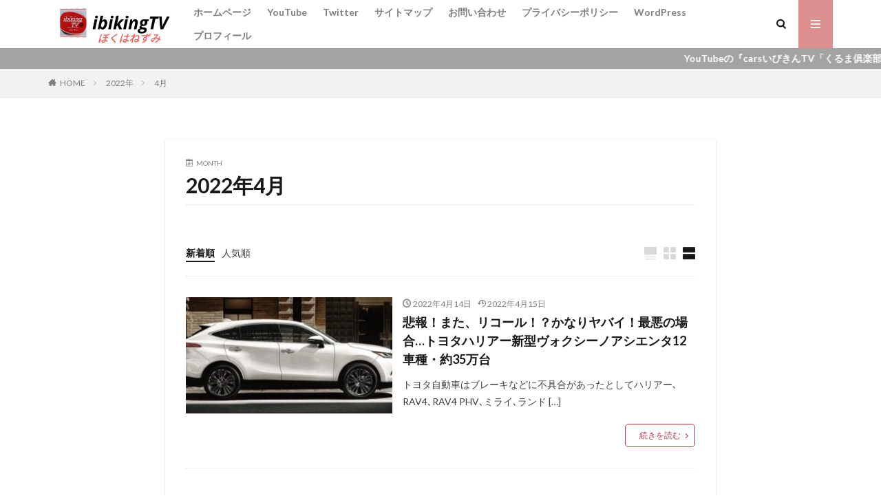

--- FILE ---
content_type: text/html; charset=UTF-8
request_url: https://a-ibiking.com/2022/04/
body_size: 11673
content:

<!DOCTYPE html>

<html lang="ja" prefix="og: http://ogp.me/ns#" class="t-html 
">

<head prefix="og: http://ogp.me/ns# fb: http://ogp.me/ns/fb# article: http://ogp.me/ns/article#">
<meta charset="UTF-8">
<title>2022年4月│ibikingTV ぼくはねずみ</title>
<meta name='robots' content='max-image-preview:large' />
<link rel='dns-prefetch' href='//webfonts.xserver.jp' />
<link rel='stylesheet' id='wp-block-library-css' href='https://a-ibiking.com/wp-includes/css/dist/block-library/style.min.css?ver=6.4.7' type='text/css' media='all' />
<style id='classic-theme-styles-inline-css' type='text/css'>
/*! This file is auto-generated */
.wp-block-button__link{color:#fff;background-color:#32373c;border-radius:9999px;box-shadow:none;text-decoration:none;padding:calc(.667em + 2px) calc(1.333em + 2px);font-size:1.125em}.wp-block-file__button{background:#32373c;color:#fff;text-decoration:none}
</style>
<style id='global-styles-inline-css' type='text/css'>
body{--wp--preset--color--black: #000000;--wp--preset--color--cyan-bluish-gray: #abb8c3;--wp--preset--color--white: #ffffff;--wp--preset--color--pale-pink: #f78da7;--wp--preset--color--vivid-red: #cf2e2e;--wp--preset--color--luminous-vivid-orange: #ff6900;--wp--preset--color--luminous-vivid-amber: #fcb900;--wp--preset--color--light-green-cyan: #7bdcb5;--wp--preset--color--vivid-green-cyan: #00d084;--wp--preset--color--pale-cyan-blue: #8ed1fc;--wp--preset--color--vivid-cyan-blue: #0693e3;--wp--preset--color--vivid-purple: #9b51e0;--wp--preset--gradient--vivid-cyan-blue-to-vivid-purple: linear-gradient(135deg,rgba(6,147,227,1) 0%,rgb(155,81,224) 100%);--wp--preset--gradient--light-green-cyan-to-vivid-green-cyan: linear-gradient(135deg,rgb(122,220,180) 0%,rgb(0,208,130) 100%);--wp--preset--gradient--luminous-vivid-amber-to-luminous-vivid-orange: linear-gradient(135deg,rgba(252,185,0,1) 0%,rgba(255,105,0,1) 100%);--wp--preset--gradient--luminous-vivid-orange-to-vivid-red: linear-gradient(135deg,rgba(255,105,0,1) 0%,rgb(207,46,46) 100%);--wp--preset--gradient--very-light-gray-to-cyan-bluish-gray: linear-gradient(135deg,rgb(238,238,238) 0%,rgb(169,184,195) 100%);--wp--preset--gradient--cool-to-warm-spectrum: linear-gradient(135deg,rgb(74,234,220) 0%,rgb(151,120,209) 20%,rgb(207,42,186) 40%,rgb(238,44,130) 60%,rgb(251,105,98) 80%,rgb(254,248,76) 100%);--wp--preset--gradient--blush-light-purple: linear-gradient(135deg,rgb(255,206,236) 0%,rgb(152,150,240) 100%);--wp--preset--gradient--blush-bordeaux: linear-gradient(135deg,rgb(254,205,165) 0%,rgb(254,45,45) 50%,rgb(107,0,62) 100%);--wp--preset--gradient--luminous-dusk: linear-gradient(135deg,rgb(255,203,112) 0%,rgb(199,81,192) 50%,rgb(65,88,208) 100%);--wp--preset--gradient--pale-ocean: linear-gradient(135deg,rgb(255,245,203) 0%,rgb(182,227,212) 50%,rgb(51,167,181) 100%);--wp--preset--gradient--electric-grass: linear-gradient(135deg,rgb(202,248,128) 0%,rgb(113,206,126) 100%);--wp--preset--gradient--midnight: linear-gradient(135deg,rgb(2,3,129) 0%,rgb(40,116,252) 100%);--wp--preset--font-size--small: 13px;--wp--preset--font-size--medium: 20px;--wp--preset--font-size--large: 36px;--wp--preset--font-size--x-large: 42px;--wp--preset--spacing--20: 0.44rem;--wp--preset--spacing--30: 0.67rem;--wp--preset--spacing--40: 1rem;--wp--preset--spacing--50: 1.5rem;--wp--preset--spacing--60: 2.25rem;--wp--preset--spacing--70: 3.38rem;--wp--preset--spacing--80: 5.06rem;--wp--preset--shadow--natural: 6px 6px 9px rgba(0, 0, 0, 0.2);--wp--preset--shadow--deep: 12px 12px 50px rgba(0, 0, 0, 0.4);--wp--preset--shadow--sharp: 6px 6px 0px rgba(0, 0, 0, 0.2);--wp--preset--shadow--outlined: 6px 6px 0px -3px rgba(255, 255, 255, 1), 6px 6px rgba(0, 0, 0, 1);--wp--preset--shadow--crisp: 6px 6px 0px rgba(0, 0, 0, 1);}:where(.is-layout-flex){gap: 0.5em;}:where(.is-layout-grid){gap: 0.5em;}body .is-layout-flow > .alignleft{float: left;margin-inline-start: 0;margin-inline-end: 2em;}body .is-layout-flow > .alignright{float: right;margin-inline-start: 2em;margin-inline-end: 0;}body .is-layout-flow > .aligncenter{margin-left: auto !important;margin-right: auto !important;}body .is-layout-constrained > .alignleft{float: left;margin-inline-start: 0;margin-inline-end: 2em;}body .is-layout-constrained > .alignright{float: right;margin-inline-start: 2em;margin-inline-end: 0;}body .is-layout-constrained > .aligncenter{margin-left: auto !important;margin-right: auto !important;}body .is-layout-constrained > :where(:not(.alignleft):not(.alignright):not(.alignfull)){max-width: var(--wp--style--global--content-size);margin-left: auto !important;margin-right: auto !important;}body .is-layout-constrained > .alignwide{max-width: var(--wp--style--global--wide-size);}body .is-layout-flex{display: flex;}body .is-layout-flex{flex-wrap: wrap;align-items: center;}body .is-layout-flex > *{margin: 0;}body .is-layout-grid{display: grid;}body .is-layout-grid > *{margin: 0;}:where(.wp-block-columns.is-layout-flex){gap: 2em;}:where(.wp-block-columns.is-layout-grid){gap: 2em;}:where(.wp-block-post-template.is-layout-flex){gap: 1.25em;}:where(.wp-block-post-template.is-layout-grid){gap: 1.25em;}.has-black-color{color: var(--wp--preset--color--black) !important;}.has-cyan-bluish-gray-color{color: var(--wp--preset--color--cyan-bluish-gray) !important;}.has-white-color{color: var(--wp--preset--color--white) !important;}.has-pale-pink-color{color: var(--wp--preset--color--pale-pink) !important;}.has-vivid-red-color{color: var(--wp--preset--color--vivid-red) !important;}.has-luminous-vivid-orange-color{color: var(--wp--preset--color--luminous-vivid-orange) !important;}.has-luminous-vivid-amber-color{color: var(--wp--preset--color--luminous-vivid-amber) !important;}.has-light-green-cyan-color{color: var(--wp--preset--color--light-green-cyan) !important;}.has-vivid-green-cyan-color{color: var(--wp--preset--color--vivid-green-cyan) !important;}.has-pale-cyan-blue-color{color: var(--wp--preset--color--pale-cyan-blue) !important;}.has-vivid-cyan-blue-color{color: var(--wp--preset--color--vivid-cyan-blue) !important;}.has-vivid-purple-color{color: var(--wp--preset--color--vivid-purple) !important;}.has-black-background-color{background-color: var(--wp--preset--color--black) !important;}.has-cyan-bluish-gray-background-color{background-color: var(--wp--preset--color--cyan-bluish-gray) !important;}.has-white-background-color{background-color: var(--wp--preset--color--white) !important;}.has-pale-pink-background-color{background-color: var(--wp--preset--color--pale-pink) !important;}.has-vivid-red-background-color{background-color: var(--wp--preset--color--vivid-red) !important;}.has-luminous-vivid-orange-background-color{background-color: var(--wp--preset--color--luminous-vivid-orange) !important;}.has-luminous-vivid-amber-background-color{background-color: var(--wp--preset--color--luminous-vivid-amber) !important;}.has-light-green-cyan-background-color{background-color: var(--wp--preset--color--light-green-cyan) !important;}.has-vivid-green-cyan-background-color{background-color: var(--wp--preset--color--vivid-green-cyan) !important;}.has-pale-cyan-blue-background-color{background-color: var(--wp--preset--color--pale-cyan-blue) !important;}.has-vivid-cyan-blue-background-color{background-color: var(--wp--preset--color--vivid-cyan-blue) !important;}.has-vivid-purple-background-color{background-color: var(--wp--preset--color--vivid-purple) !important;}.has-black-border-color{border-color: var(--wp--preset--color--black) !important;}.has-cyan-bluish-gray-border-color{border-color: var(--wp--preset--color--cyan-bluish-gray) !important;}.has-white-border-color{border-color: var(--wp--preset--color--white) !important;}.has-pale-pink-border-color{border-color: var(--wp--preset--color--pale-pink) !important;}.has-vivid-red-border-color{border-color: var(--wp--preset--color--vivid-red) !important;}.has-luminous-vivid-orange-border-color{border-color: var(--wp--preset--color--luminous-vivid-orange) !important;}.has-luminous-vivid-amber-border-color{border-color: var(--wp--preset--color--luminous-vivid-amber) !important;}.has-light-green-cyan-border-color{border-color: var(--wp--preset--color--light-green-cyan) !important;}.has-vivid-green-cyan-border-color{border-color: var(--wp--preset--color--vivid-green-cyan) !important;}.has-pale-cyan-blue-border-color{border-color: var(--wp--preset--color--pale-cyan-blue) !important;}.has-vivid-cyan-blue-border-color{border-color: var(--wp--preset--color--vivid-cyan-blue) !important;}.has-vivid-purple-border-color{border-color: var(--wp--preset--color--vivid-purple) !important;}.has-vivid-cyan-blue-to-vivid-purple-gradient-background{background: var(--wp--preset--gradient--vivid-cyan-blue-to-vivid-purple) !important;}.has-light-green-cyan-to-vivid-green-cyan-gradient-background{background: var(--wp--preset--gradient--light-green-cyan-to-vivid-green-cyan) !important;}.has-luminous-vivid-amber-to-luminous-vivid-orange-gradient-background{background: var(--wp--preset--gradient--luminous-vivid-amber-to-luminous-vivid-orange) !important;}.has-luminous-vivid-orange-to-vivid-red-gradient-background{background: var(--wp--preset--gradient--luminous-vivid-orange-to-vivid-red) !important;}.has-very-light-gray-to-cyan-bluish-gray-gradient-background{background: var(--wp--preset--gradient--very-light-gray-to-cyan-bluish-gray) !important;}.has-cool-to-warm-spectrum-gradient-background{background: var(--wp--preset--gradient--cool-to-warm-spectrum) !important;}.has-blush-light-purple-gradient-background{background: var(--wp--preset--gradient--blush-light-purple) !important;}.has-blush-bordeaux-gradient-background{background: var(--wp--preset--gradient--blush-bordeaux) !important;}.has-luminous-dusk-gradient-background{background: var(--wp--preset--gradient--luminous-dusk) !important;}.has-pale-ocean-gradient-background{background: var(--wp--preset--gradient--pale-ocean) !important;}.has-electric-grass-gradient-background{background: var(--wp--preset--gradient--electric-grass) !important;}.has-midnight-gradient-background{background: var(--wp--preset--gradient--midnight) !important;}.has-small-font-size{font-size: var(--wp--preset--font-size--small) !important;}.has-medium-font-size{font-size: var(--wp--preset--font-size--medium) !important;}.has-large-font-size{font-size: var(--wp--preset--font-size--large) !important;}.has-x-large-font-size{font-size: var(--wp--preset--font-size--x-large) !important;}
.wp-block-navigation a:where(:not(.wp-element-button)){color: inherit;}
:where(.wp-block-post-template.is-layout-flex){gap: 1.25em;}:where(.wp-block-post-template.is-layout-grid){gap: 1.25em;}
:where(.wp-block-columns.is-layout-flex){gap: 2em;}:where(.wp-block-columns.is-layout-grid){gap: 2em;}
.wp-block-pullquote{font-size: 1.5em;line-height: 1.6;}
</style>
<script type="text/javascript" src="https://a-ibiking.com/wp-includes/js/jquery/jquery.min.js?ver=3.7.1" id="jquery-core-js"></script>
<script type="text/javascript" src="https://a-ibiking.com/wp-includes/js/jquery/jquery-migrate.min.js?ver=3.4.1" id="jquery-migrate-js"></script>
<script type="text/javascript" src="//webfonts.xserver.jp/js/xserverv3.js?fadein=0&amp;ver=2.0.5" id="typesquare_std-js"></script>
<link rel="https://api.w.org/" href="https://a-ibiking.com/wp-json/" /><style type='text/css'>
#post-2101 h1,#post-2101 h2,#post-2101 h3,#post-2101 h1:lang(ja),#post-2101 h2:lang(ja),#post-2101 h3:lang(ja),#post-2101 .entry-title:lang(ja){ font-family: "新ゴ B";}#post-2101 h4,#post-2101 h5,#post-2101 h6,#post-2101 h4:lang(ja),#post-2101 h5:lang(ja),#post-2101 h6:lang(ja),#post-2101 div.entry-meta span:lang(ja),#post-2101 footer.entry-footer span:lang(ja){ font-family: "新ゴ B";}#post-2101.hentry,#post-2101 .entry-content p,#post-2101 .post-inner.entry-content p,#post-2101 #comments div:lang(ja){ font-family: "新ゴ R";}#post-2101 strong,#post-2101 b,#post-2101 #comments .comment-author .fn:lang(ja){ font-family: "新ゴ B";}</style>
<link class="css-async" rel href="https://a-ibiking.com/wp-content/themes/the-thor/css/icon.min.css">
<link class="css-async" rel href="https://fonts.googleapis.com/css?family=Lato:100,300,400,700,900">
<link class="css-async" rel href="https://fonts.googleapis.com/css?family=Fjalla+One">
<link rel="stylesheet" href="https://fonts.googleapis.com/css?family=Noto+Sans+JP:100,200,300,400,500,600,700,800,900">
<link rel="stylesheet" href="https://a-ibiking.com/wp-content/themes/the-thor/style.min.css">
<link class="css-async" rel href="https://a-ibiking.com/wp-content/themes/the-thor-child/style-user.css?1579074400">
<script src="https://ajax.googleapis.com/ajax/libs/jquery/1.12.4/jquery.min.js"></script>
<meta http-equiv="X-UA-Compatible" content="IE=edge">
<meta name="viewport" content="width=device-width, initial-scale=1, viewport-fit=cover"/>
<script>
(function(i,s,o,g,r,a,m){i['GoogleAnalyticsObject']=r;i[r]=i[r]||function(){
(i[r].q=i[r].q||[]).push(arguments)},i[r].l=1*new Date();a=s.createElement(o),
m=s.getElementsByTagName(o)[0];a.async=1;a.src=g;m.parentNode.insertBefore(a,m)
})(window,document,'script','https://www.google-analytics.com/analytics.js','ga');

ga('create', 'UA-158611075-1', 'auto');
ga('send', 'pageview');
</script>
<style>
.widget.widget_nav_menu ul.menu{border-color: rgba(221,144,144,0.15);}.widget.widget_nav_menu ul.menu li{border-color: rgba(221,144,144,0.75);}.widget.widget_nav_menu ul.menu .sub-menu li{border-color: rgba(221,144,144,0.15);}.widget.widget_nav_menu ul.menu .sub-menu li .sub-menu li:first-child{border-color: rgba(221,144,144,0.15);}.widget.widget_nav_menu ul.menu li a:hover{background-color: rgba(221,144,144,0.75);}.widget.widget_nav_menu ul.menu .current-menu-item > a{background-color: rgba(221,144,144,0.75);}.widget.widget_nav_menu ul.menu li .sub-menu li a:before {color:#dd9090;}.widget.widget_nav_menu ul.menu li a{background-color:#dd9090;}.widget.widget_nav_menu ul.menu .sub-menu a:hover{color:#dd9090;}.widget.widget_nav_menu ul.menu .sub-menu .current-menu-item a{color:#dd9090;}.widget.widget_categories ul{border-color: rgba(221,144,144,0.15);}.widget.widget_categories ul li{border-color: rgba(221,144,144,0.75);}.widget.widget_categories ul .children li{border-color: rgba(221,144,144,0.15);}.widget.widget_categories ul .children li .children li:first-child{border-color: rgba(221,144,144,0.15);}.widget.widget_categories ul li a:hover{background-color: rgba(221,144,144,0.75);}.widget.widget_categories ul .current-menu-item > a{background-color: rgba(221,144,144,0.75);}.widget.widget_categories ul li .children li a:before {color:#dd9090;}.widget.widget_categories ul li a{background-color:#dd9090;}.widget.widget_categories ul .children a:hover{color:#dd9090;}.widget.widget_categories ul .children .current-menu-item a{color:#dd9090;}.widgetSearch__input:hover{border-color:#dd9090;}.widgetCatTitle{background-color:#dd9090;}.widgetCatTitle__inner{background-color:#dd9090;}.widgetSearch__submit:hover{background-color:#dd9090;}.widgetProfile__sns{background-color:#dd9090;}.widget.widget_calendar .calendar_wrap tbody a:hover{background-color:#dd9090;}.widget ul li a:hover{color:#dd9090;}.widget.widget_rss .rsswidget:hover{color:#dd9090;}.widget.widget_tag_cloud a:hover{background-color:#dd9090;}.widget select:hover{border-color:#dd9090;}.widgetSearch__checkLabel:hover:after{border-color:#dd9090;}.widgetSearch__check:checked .widgetSearch__checkLabel:before, .widgetSearch__check:checked + .widgetSearch__checkLabel:before{border-color:#dd9090;}.widgetTab__item.current{border-top-color:#dd9090;}.widgetTab__item:hover{border-top-color:#dd9090;}.searchHead__title{background-color:#dd9090;}.searchHead__submit:hover{color:#dd9090;}.menuBtn__close:hover{color:#dd9090;}.menuBtn__link:hover{color:#dd9090;}@media only screen and (min-width: 992px){.menuBtn__link {background-color:#dd9090;}}.t-headerCenter .menuBtn__link:hover{color:#dd9090;}.searchBtn__close:hover{color:#dd9090;}.searchBtn__link:hover{color:#dd9090;}.breadcrumb__item a:hover{color:#dd9090;}.pager__item{color:#dd9090;}.pager__item:hover, .pager__item-current{background-color:#dd9090; color:#fff;}.page-numbers{color:#dd9090;}.page-numbers:hover, .page-numbers.current{background-color:#dd9090; color:#fff;}.pagePager__item{color:#dd9090;}.pagePager__item:hover, .pagePager__item-current{background-color:#dd9090; color:#fff;}.heading a:hover{color:#dd9090;}.eyecatch__cat{background-color:#dd9090;}.the__category{background-color:#dd9090;}.dateList__item a:hover{color:#dd9090;}.controllerFooter__item:last-child{background-color:#dd9090;}.controllerFooter__close{background-color:#dd9090;}.bottomFooter__topBtn{background-color:#dd9090;}.mask-color{background-color:#dd9090;}.mask-colorgray{background-color:#dd9090;}.pickup3__item{background-color:#dd9090;}.categoryBox__title{color:#dd9090;}.comments__list .comment-meta{background-color:#dd9090;}.comment-respond .submit{background-color:#dd9090;}.prevNext__pop{background-color:#dd9090;}.swiper-pagination-bullet-active{background-color:#dd9090;}.swiper-slider .swiper-button-next, .swiper-slider .swiper-container-rtl .swiper-button-prev, .swiper-slider .swiper-button-prev, .swiper-slider .swiper-container-rtl .swiper-button-next	{background-color:#dd9090;}body{background:#ffffff;}.infoHead{background-color:#a3a3a3;}.l-header{background-color:#ffffff;}.globalNavi::before{background: -webkit-gradient(linear,left top,right top,color-stop(0%,rgba(255,255,255,0)),color-stop(100%,#ffffff));}.snsFooter{background-color:#dd9090}.widget-main .heading.heading-widget{background-color:#dd9090}.widget-main .heading.heading-widgetsimple{background-color:#dd9090}.widget-main .heading.heading-widgetsimplewide{background-color:#dd9090}.widget-main .heading.heading-widgetwide{background-color:#dd9090}.widget-main .heading.heading-widgetbottom:before{border-color:#dd9090}.widget-main .heading.heading-widgetborder{border-color:#dd9090}.widget-main .heading.heading-widgetborder::before,.widget-main .heading.heading-widgetborder::after{background-color:#dd9090}.widget-side .heading.heading-widget{background-color:#dd9090}.widget-side .heading.heading-widgetsimple{background-color:#dd9090}.widget-side .heading.heading-widgetsimplewide{background-color:#dd9090}.widget-side .heading.heading-widgetwide{background-color:#dd9090}.widget-side .heading.heading-widgetbottom:before{border-color:#dd9090}.widget-side .heading.heading-widgetborder{border-color:#dd9090}.widget-side .heading.heading-widgetborder::before,.widget-side .heading.heading-widgetborder::after{background-color:#dd9090}.widget-foot .heading.heading-widget{background-color:#dd9090}.widget-foot .heading.heading-widgetsimple{background-color:#dd9090}.widget-foot .heading.heading-widgetsimplewide{background-color:#dd9090}.widget-foot .heading.heading-widgetwide{background-color:#dd9090}.widget-foot .heading.heading-widgetbottom:before{border-color:#dd9090}.widget-foot .heading.heading-widgetborder{border-color:#dd9090}.widget-foot .heading.heading-widgetborder::before,.widget-foot .heading.heading-widgetborder::after{background-color:#dd9090}.widget-menu .heading.heading-widget{background-color:#ffffff}.widget-menu .heading.heading-widgetsimple{background-color:#ffffff}.widget-menu .heading.heading-widgetsimplewide{background-color:#ffffff}.widget-menu .heading.heading-widgetwide{background-color:#ffffff}.widget-menu .heading.heading-widgetbottom:before{border-color:#ffffff}.widget-menu .heading.heading-widgetborder{border-color:#ffffff}.widget-menu .heading.heading-widgetborder::before,.widget-menu .heading.heading-widgetborder::after{background-color:#ffffff}.still{height: 300px;}@media only screen and (min-width: 768px){.still {height: 450px;}}.still.still-movie .still__box{background-image:url(https://a-ibiking.com/wp-content/uploads/2020/01/two-girls-1828539-3-768x512.jpg);}@media only screen and (min-width: 768px){.still.still-movie .still__box{background-image:url(https://a-ibiking.com/wp-content/uploads/2020/01/two-girls-1828539-3.jpg);}}.pickup3__bg.mask.mask-color{background-color:#ffffff}.rankingBox__bg{background-color:#dd9090}.the__ribbon{background-color:#dd9090}.the__ribbon:after{border-left-color:#dd9090; border-right-color:#dd9090}.eyecatch__link.eyecatch__link-mask:hover::after{content: "READ MORE";}.eyecatch__link.eyecatch__link-maskzoom:hover::after{content: "READ MORE";}.eyecatch__link.eyecatch__link-maskzoomrotate:hover::after{content: "READ MORE";}.content .balloon .balloon__img-left div {background-image:url("https://a-ibiking.com/wp-content/uploads/2020/02/-2-e1581585526590.png");}.content .balloon .balloon__img-right div {background-image:url("https://a-ibiking.com/wp-content/uploads/2020/05/Screenshot_20200502-133543701_1_2.jpg");}.postcta-bg{background-color:#3970a2}.content .afTagBox__btnDetail{background-color:#dd9090;}.widget .widgetAfTag__btnDetail{background-color:#dd9090;}.content .afTagBox__btnAf{background-color:#dd9090;}.widget .widgetAfTag__btnAf{background-color:#dd9090;}.content a{color:#02bcf4;}.phrase a{color:#02bcf4;}.content .sitemap li a:hover{color:#02bcf4;}.content h2 a:hover,.content h3 a:hover,.content h4 a:hover,.content h5 a:hover{color:#02bcf4;}.content ul.menu li a:hover{color:#02bcf4;}.content .es-LiconBox:before{background-color:#a83f3f;}.content .es-LiconCircle:before{background-color:#a83f3f;}.content .es-BTiconBox:before{background-color:#a83f3f;}.content .es-BTiconCircle:before{background-color:#a83f3f;}.content .es-BiconObi{border-color:#a83f3f;}.content .es-BiconCorner:before{background-color:#a83f3f;}.content .es-BiconCircle:before{background-color:#a83f3f;}.content .es-BmarkHatena::before{background-color:#005293;}.content .es-BmarkExcl::before{background-color:#b60105;}.content .es-BmarkQ::before{background-color:#005293;}.content .es-BmarkQ::after{border-top-color:#005293;}.content .es-BmarkA::before{color:#b60105;}.content .es-BsubTradi::before{color:#ffffff;background-color:#b60105;border-color:#b60105;}.btn__link-primary{color:#ffffff; background-color:#b2384e;}.content .btn__link-primary{color:#ffffff; background-color:#b2384e;}.searchBtn__contentInner .btn__link-search{color:#ffffff; background-color:#b2384e;}.btn__link-secondary{color:#ffffff; background-color:#b2384e;}.content .btn__link-secondary{color:#ffffff; background-color:#b2384e;}.btn__link-search{color:#ffffff; background-color:#b2384e;}.btn__link-normal{color:#b2384e;}.content .btn__link-normal{color:#b2384e;}.btn__link-normal:hover{background-color:#b2384e;}.content .btn__link-normal:hover{background-color:#b2384e;}.comments__list .comment-reply-link{color:#b2384e;}.comments__list .comment-reply-link:hover{background-color:#b2384e;}@media only screen and (min-width: 992px){.subNavi__link-pickup{color:#b2384e;}}@media only screen and (min-width: 992px){.subNavi__link-pickup:hover{background-color:#b2384e;}}.partsH2-12 h2{color:#191919; border-left-color:#4beff4; border-bottom-color:#d8d8d8;}.partsH3-2 h3{color:#191919;}.partsH3-2 h3::after{border-color:#4de2f9;}.partsH4-3 h4{color:#191919; border-color:#23bae0;}.partsH5-64 h5{border-color: #d8d8d8; border-top-color:#191919; background:linear-gradient(#1d93b7 0%, #d8d8d8 100%);}.partsH5-64 h5::after{background-color:#191919;}.content ul > li::before{color:#a83f3f;}.content ul{color:#191919;}.content ol > li::before{color:#a83f3f; border-color:#a83f3f;}.content ol > li > ol > li::before{background-color:#a83f3f; border-color:#a83f3f;}.content ol > li > ol > li > ol > li::before{color:#a83f3f; border-color:#a83f3f;}.content ol{color:#191919;}.content .balloon .balloon__text{color:#000000; background-color:#d1d1d1;}.content .balloon .balloon__text-left:before{border-left-color:#d1d1d1;}.content .balloon .balloon__text-right:before{border-right-color:#d1d1d1;}.content .balloon-boder .balloon__text{color:#000000; background-color:#ffffff;  border-color:#d8d8d8;}.content .balloon-boder .balloon__text-left:before{border-left-color:#d8d8d8;}.content .balloon-boder .balloon__text-left:after{border-left-color:#ffffff;}.content .balloon-boder .balloon__text-right:before{border-right-color:#d8d8d8;}.content .balloon-boder .balloon__text-right:after{border-right-color:#ffffff;}.content blockquote{color:#191919; background-color:#f2f2f2;}.content blockquote::before{color:#d8d8d8;}.content table{color:#191919; border-top-color:#E5E5E5; border-left-color:#E5E5E5;}.content table th{background:#7f7f7f; color:#ffffff; ;border-right-color:#E5E5E5; border-bottom-color:#E5E5E5;}.content table td{background:#ffffff; ;border-right-color:#E5E5E5; border-bottom-color:#E5E5E5;}.content table tr:nth-child(odd) td{background-color:#f2f2f2;}
</style>
<link rel="icon" href="https://a-ibiking.com/wp-content/uploads/2020/05/cropped-ibiking-TV-32x32.png" sizes="32x32" />
<link rel="icon" href="https://a-ibiking.com/wp-content/uploads/2020/05/cropped-ibiking-TV-192x192.png" sizes="192x192" />
<link rel="apple-touch-icon" href="https://a-ibiking.com/wp-content/uploads/2020/05/cropped-ibiking-TV-180x180.png" />
<meta name="msapplication-TileImage" content="https://a-ibiking.com/wp-content/uploads/2020/05/cropped-ibiking-TV-270x270.png" />
		<style type="text/css" id="wp-custom-css">
			@media only screen and (max-width: 480px){
	.l-wrapper {
	margin: 40px 0px;
	}
}

/*アイキャッチのカテゴリーを消す*/
.eyecatch__cat {
    display:none;
}		</style>
		<meta property="og:site_name" content="ibikingTV ぼくはねずみ" />
<meta property="og:type" content="website" />
<meta property="og:title" content="2022年4月│ibikingTV ぼくはねずみ" />
<meta property="og:description" content="あなたのカーライフのお役に立ちたい" />
<meta property="og:url" content="https://a-ibiking.com/2026/01/" />
<meta property="og:image" content="https://a-ibiking.com/wp-content/uploads/2020/05/ibiking-TV-e1625640339695.png" />
<meta name="twitter:card" content="summary" />
<meta name="twitter:site" content="@jirochann" />


</head>
<body class="t-logoPc70" id="top">


  <!--l-header-->
  <header class="l-header">
    <div class="container container-header">

      <!--logo-->
			<p class="siteTitle">
				<a class="siteTitle__link" href="https://a-ibiking.com">
											<img class="siteTitle__logo" src="https://a-ibiking.com/wp-content/uploads/2020/05/Screenshot_20200507-072845484_1.jpg" alt="ibikingTV ぼくはねずみ" width="744" height="272" >
					        </a>
      </p>      <!--/logo-->


      				<!--globalNavi-->
				<nav class="globalNavi">
					<div class="globalNavi__inner">
            <ul class="globalNavi__list"><li id="menu-item-20" class="menu-item menu-item-type-custom menu-item-object-custom menu-item-home menu-item-20"><a href="http://a-ibiking.com/">ホームページ</a></li>
<li id="menu-item-744" class="menu-item menu-item-type-post_type menu-item-object-page menu-item-744"><a href="https://a-ibiking.com/youtube/">YouTube</a></li>
<li id="menu-item-22" class="menu-item menu-item-type-post_type menu-item-object-page menu-item-22"><a href="https://a-ibiking.com/twitter/">Twitter</a></li>
<li id="menu-item-167" class="menu-item menu-item-type-post_type menu-item-object-page menu-item-167"><a href="https://a-ibiking.com/%e3%82%b5%e3%82%a4%e3%83%88%e3%83%9e%e3%83%83%e3%83%97/">サイトマップ</a></li>
<li id="menu-item-23" class="menu-item menu-item-type-post_type menu-item-object-page menu-item-23"><a href="https://a-ibiking.com/contact-form/">お問い合わせ</a></li>
<li id="menu-item-157" class="menu-item menu-item-type-post_type menu-item-object-page menu-item-privacy-policy menu-item-157"><a rel="privacy-policy" href="https://a-ibiking.com/%e3%83%97%e3%83%a9%e3%82%a4%e3%83%90%e3%82%b7%e3%83%bc%e3%83%9d%e3%83%aa%e3%82%b7%e3%83%bc/">プライバシーポリシー</a></li>
<li id="menu-item-128" class="menu-item menu-item-type-post_type menu-item-object-page menu-item-128"><a href="https://a-ibiking.com/%e3%83%9b%e3%83%bc%e3%83%a0%e3%83%9a%e3%83%bc%e3%82%b8/the-thor/">WordPress</a></li>
<li id="menu-item-21" class="menu-item menu-item-type-post_type menu-item-object-page menu-item-21"><a href="https://a-ibiking.com/%e7%ae%a1%e7%90%86%e4%ba%ba%e3%83%97%e3%83%ad%e3%83%95%e3%82%a3%e3%83%bc%e3%83%ab/">プロフィール</a></li>
</ul>					</div>
				</nav>
				<!--/globalNavi-->
			

			

            <!--searchBtn-->
			<div class="searchBtn searchBtn-right">
        <input class="searchBtn__checkbox" id="searchBtn-checkbox" type="checkbox">
        <label class="searchBtn__link searchBtn__link-text icon-search" for="searchBtn-checkbox"></label>
        <label class="searchBtn__unshown" for="searchBtn-checkbox"></label>

        <div class="searchBtn__content">
          <div class="searchBtn__scroll">
            <label class="searchBtn__close" for="searchBtn-checkbox"><i class="icon-close"></i>CLOSE</label>
            <div class="searchBtn__contentInner">
              <aside class="widget">
  <div class="widgetSearch">
    <h3 class="heading heading-tertiary">キーワード</h3>
    <form class="widgetSearch__flex" method="get" action="https://a-ibiking.com" target="_top">
  <input class="widgetSearch__input" type="text" maxlength="50" name="s" placeholder="キーワードを入力" value="">
  <button class="widgetSearch__submit icon-search" type="submit" value="search"></button>
</form>
<ol class="widgetSearch__word">
    <li class="widgetSearch__wordItem"><a href="https://a-ibiking.com?s=YouTube">YouTube</a></li>
      <li class="widgetSearch__wordItem"><a href="https://a-ibiking.com?s=ハリアー">ハリアー</a></li>
        </ol>
  </div>
</aside>
            </div>
          </div>
        </div>
      </div>
			<!--/searchBtn-->
      

            <!--menuBtn-->
			<div class="menuBtn">
        <input class="menuBtn__checkbox" id="menuBtn-checkbox" type="checkbox">
        <label class="menuBtn__link menuBtn__link-text icon-menu" for="menuBtn-checkbox"></label>
        <label class="menuBtn__unshown" for="menuBtn-checkbox"></label>
        <div class="menuBtn__content">
          <div class="menuBtn__scroll">
            <label class="menuBtn__close" for="menuBtn-checkbox"><i class="icon-close"></i>CLOSE</label>
            <div class="menuBtn__contentInner">
															<nav class="menuBtn__navi">
	              		                	<div class="btn btn-center"><a class="btn__link btn__link-normal" href="https://www.youtube.com/channel/UC7KhY0k6CIqpxL_lOd1nSlA/featured">　ibikingTV　</a></div>
										                <ul class="menuBtn__naviList">
																					<li class="menuBtn__naviItem"><a class="menuBtn__naviLink icon-facebook" href="https://www.facebook.com/examples"></a></li>
																					<li class="menuBtn__naviItem"><a class="menuBtn__naviLink icon-twitter" href="https://twitter.com/jirochann"></a></li>
																					<li class="menuBtn__naviItem"><a class="menuBtn__naviLink icon-instagram" href="http://instagram.com/ibikingtv"></a></li>
																					<li class="menuBtn__naviItem"><a class="menuBtn__naviLink icon-youtube" href="https://www.youtube.com/channel/UC7KhY0k6CIqpxL_lOd1nSlA/"></a></li>
																																	<li class="menuBtn__naviItem"><a class="menuBtn__naviLink icon-rss" href="https://cartune.me/users/694242"></a></li>
																						                </ul>
								</nav>
	              																							<aside class="widget widget-menu widget_calendar"><h2 class="heading heading-widgetsimple">カレンダー</h2><div id="calendar_wrap" class="calendar_wrap"><table id="wp-calendar" class="wp-calendar-table">
	<caption>2022年4月</caption>
	<thead>
	<tr>
		<th scope="col" title="月曜日">月</th>
		<th scope="col" title="火曜日">火</th>
		<th scope="col" title="水曜日">水</th>
		<th scope="col" title="木曜日">木</th>
		<th scope="col" title="金曜日">金</th>
		<th scope="col" title="土曜日">土</th>
		<th scope="col" title="日曜日">日</th>
	</tr>
	</thead>
	<tbody>
	<tr>
		<td colspan="4" class="pad">&nbsp;</td><td>1</td><td>2</td><td>3</td>
	</tr>
	<tr>
		<td>4</td><td>5</td><td>6</td><td>7</td><td>8</td><td>9</td><td>10</td>
	</tr>
	<tr>
		<td>11</td><td>12</td><td>13</td><td><a href="https://a-ibiking.com/2022/04/14/" aria-label="2022年4月14日 に投稿を公開">14</a></td><td>15</td><td>16</td><td>17</td>
	</tr>
	<tr>
		<td>18</td><td>19</td><td>20</td><td>21</td><td>22</td><td>23</td><td>24</td>
	</tr>
	<tr>
		<td>25</td><td>26</td><td>27</td><td>28</td><td>29</td><td>30</td>
		<td class="pad" colspan="1">&nbsp;</td>
	</tr>
	</tbody>
	</table><nav aria-label="前と次の月" class="wp-calendar-nav">
		<span class="wp-calendar-nav-prev"><a href="https://a-ibiking.com/2022/01/">&laquo; 1月</a></span>
		<span class="pad">&nbsp;</span>
		<span class="wp-calendar-nav-next"><a href="https://a-ibiking.com/2022/05/">5月 &raquo;</a></span>
	</nav></div></aside><aside class="widget widget-menu widget_categories"><h2 class="heading heading-widgetsimple">カテゴリー</h2><form action="https://a-ibiking.com" method="get"><label class="screen-reader-text" for="cat">カテゴリー</label><select  name='cat' id='cat' class='postform'>
	<option value='-1'>カテゴリーを選択</option>
	<option class="level-0" value="38">cartuneアプリ</option>
	<option class="level-0" value="102">HONDA</option>
	<option class="level-0" value="76">RAV4</option>
	<option class="level-0" value="64">RAV4PHV</option>
	<option class="level-0" value="72">SNS</option>
	<option class="level-0" value="85">SUBARU</option>
	<option class="level-0" value="6">THE THOR（ザ・トール）</option>
	<option class="level-0" value="15">TOYOTA</option>
	<option class="level-0" value="101">YouTube</option>
	<option class="level-0" value="99">おすすめグッズ</option>
	<option class="level-0" value="45">アメ車</option>
	<option class="level-0" value="50">カローラ・ツーリング</option>
	<option class="level-0" value="5">キャデラック</option>
	<option class="level-0" value="44">キャデラックATS</option>
	<option class="level-0" value="48">クラウン</option>
	<option class="level-0" value="8">トピックス</option>
	<option class="level-0" value="77">ハイブリッド</option>
	<option class="level-0" value="57">ハリアー</option>
	<option class="level-0" value="78">プラグインハイブリッド</option>
	<option class="level-0" value="93">ランドクルーザー</option>
	<option class="level-0" value="39">ランドローバー</option>
	<option class="level-0" value="52">レクサス</option>
	<option class="level-0" value="11">ワードプレス</option>
	<option class="level-0" value="97">三菱</option>
	<option class="level-0" value="14">新型ハリアー</option>
	<option class="level-0" value="51">新型ハリアー見積もり</option>
	<option class="level-0" value="59">査定</option>
	<option class="level-0" value="60">洗車</option>
	<option class="level-0" value="4">自動車</option>
	<option class="level-0" value="28">食品</option>
</select>
</form><script type="text/javascript">
/* <![CDATA[ */

(function() {
	var dropdown = document.getElementById( "cat" );
	function onCatChange() {
		if ( dropdown.options[ dropdown.selectedIndex ].value > 0 ) {
			dropdown.parentNode.submit();
		}
	}
	dropdown.onchange = onCatChange;
})();

/* ]]> */
</script>
</aside>							            </div>
          </div>
        </div>
			</div>
			<!--/menuBtn-->
      
    </div>
  </header>
  <!--/l-header-->


  <!--l-headerBottom-->
  <div class="l-headerBottom">

    
			    <div class="wider">
	      <!--infoHead-->
	      <div class="infoHead">
	        <a class="infoHead__text" href="https://www.youtube.com/channel/UC7KhY0k6CIqpxL_lOd1nSlA/">	          YouTubeの『carsいびきんTV「くるま俱楽部」』ページはこちら	        </a>	      </div>
	      <!--/infoHead-->
	    </div>
	  
	  	    <div class="wider">
				<!--breadcrum-->
	      <div class="breadcrumb"><ul class="breadcrumb__list container"><li class="breadcrumb__item icon-home"><a href="https://a-ibiking.com">HOME</a></li><li class="breadcrumb__item"><a href="https://a-ibiking.com/2022/">2022年</a></li><li class="breadcrumb__item breadcrumb__item-current"><a href="https://a-ibiking.com/2022/04/">4月</a></li></ul></div>				<!--/breadcrum-->
	    </div>
	  
  </div>
  <!--l-headerBottom-->




  <!--l-wrapper-->
  <div class="l-wrapper">

    <!--l-main-->
        <main class="l-main u-shadow l-main-wide800">


      <div class="dividerBottom">
        <div class="archiveHead">
          <div class="archiveHead__contents">
            <span class="archiveHead__subtitle"><i class="icon-calendar"></i>MONTH</span>
            <h1 class="heading heading-primary">2022年4月</h1>
          </div>
        </div>
      </div>



      <div class="dividerBottom">


      

        <!--controller-->
        <input type="radio" name="controller__viewRadio" value="viewWide" class="controller__viewRadio" id="viewWide" ><input type="radio" name="controller__viewRadio" value="viewCard" class="controller__viewRadio" id="viewCard" ><input type="radio" name="controller__viewRadio" value="viewNormal" class="controller__viewRadio" id="viewNormal" checked><ul class="controller "><li class="controller__item"><form method="get" name="newer" action="https://a-ibiking.com/2022/04/"><input type="hidden" name="sort" value="newer" /><a class="controller__link is-current" href="javascript:newer.submit()">新着順</a></form></li><li class="controller__item"><form method="get" name="popular" action="https://a-ibiking.com/2022/04/"><input type="hidden" name="sort" value="popular" /><a class="controller__link" href="javascript:popular.submit()">人気順</a></form></li><li class="controller__item controller__item-end"><label for="viewWide" class="controller__viewLabel viewWide icon-view_wide"></label></li><li class="controller__item"><label for="viewCard" class="controller__viewLabel viewCard icon-view_card"></label></li><li class="controller__item"><label for="viewNormal" class="controller__viewLabel viewNormal icon-view_normal"></label></li></ul>        <!--/controller-->

        <!--archive-->
                <div class="archive">
	      			          <article class="archive__item">

                        <div class="eyecatch">

              			    			  			  <span class="eyecatch__cat cc-bg15"><a href="https://a-ibiking.com/category/toyota/">TOYOTA</a></span>              <a class="eyecatch__link eyecatch__link-maskzoom" href="https://a-ibiking.com/2022/04/14/recall/">
                                  <img width="375" height="175" src="https://a-ibiking.com/wp-content/uploads/2020/06/screenshot_20200530-115718_24402809054375400030-375x175.jpg" class="attachment-icatch375 size-icatch375 wp-post-image" alt="" decoding="async" fetchpriority="high" />                              </a>
            </div>
            
            <div class="archive__contents">

			  
                            <ul class="dateList">
                                  <li class="dateList__item icon-clock">2022年4月14日</li>
                                                  <li class="dateList__item icon-update">2022年4月15日</li>
                                                              </ul>
              
              <h2 class="heading heading-secondary">
                <a href="https://a-ibiking.com/2022/04/14/recall/">悲報！また、リコール！？かなりヤバイ！最悪の場合…トヨタハリアー新型ヴォクシーノアシエンタ12車種・約35万台</a>
              </h2>
              <p class="phrase phrase-secondary">
              トヨタ自動車はブレーキなどに不具合があったとしてハリアー､RAV4､RAV4 PHV､ミライ､ランド [&hellip;]              </p>

                            <div class="btn btn-right">
                <a class="btn__link btn__link-normal" href="https://a-ibiking.com/2022/04/14/recall/">続きを読む</a>
              </div>
                          </div>
          </article>

            		          </div>
	            <!--/archive-->


	  


        <!--pager-->
		        <!--/pager-->
      </div>

    </main>
    <!--/l-main-->


    

  </div>
  <!--/l-wrapper-->



  <!--l-footerTop-->
  <div class="l-footerTop">

        <div class="wider">
      <!--commonCtr-->
      <div class="commonCtr">

        <div class="commonCtr__bg mask mask-blackmesh">
                                        <img class="commonCtr__bg" src="https://a-ibiking.com/wp-content/uploads/2020/06/200601_01.jpg" alt=">【輸入車】【日本車】【新車情報】を不定期にご紹介していくチャンネル「ibikingTV」" width="1200" height="630" >
                          </div>

        <div class="container">

          <div class="commonCtr__container">
            <div class="commonCtr__contents">
              <h2 class="heading heading-commonCtr u-white">【輸入車】【日本車】【新車情報】を不定期にご紹介していくチャンネル「ibikingTV」</h2>                            <p class="phrase phrase-bottom u-white">
                私は、消費者目線で、YouTube、ブログ、Twitterで、有益なカーライフ情報を発信しています。皆さんのためになる「ibikingTV」にしたいと思っていますので、どんなことでもお気づきの点がございましたらお知らせいただけると幸いです。ご要望も、喜んで承っております！              </p>
                                          <div class="btn btn-center">
                <a class="btn__link btn__link-primary" href="https://www.youtube.com/channel/UC7KhY0k6CIqpxL_lOd1nSlA/">『いびきんTV 』</a>
              </div>
                          </div>
                                      <div class="commonCtr__image">
              <img class="" src="https://a-ibiking.com/wp-content/uploads/2020/04/Screenshot_20200519-171732826_1-768x437.jpg" alt="CTR IMG" width="768" height="437" >
            </div>
                      </div>

        </div>

      </div>
      <!--commonCtr-->
    </div>
    
  </div>
  <!--/l-footerTop-->


  <!--l-footer-->
  <footer class="l-footer">

            <div class="wider">
      <!--snsFooter-->
      <div class="snsFooter">
        <div class="container">

          <ul class="snsFooter__list">
		              <li class="snsFooter__item"><a class="snsFooter__link icon-facebook" href="https://www.facebook.com/examples"></a></li>
		              <li class="snsFooter__item"><a class="snsFooter__link icon-twitter" href="https://twitter.com/jirochann"></a></li>
		              <li class="snsFooter__item"><a class="snsFooter__link icon-instagram" href="http://instagram.com/ibikingtv"></a></li>
		              <li class="snsFooter__item"><a class="snsFooter__link icon-youtube" href="https://www.youtube.com/channel/UC7KhY0k6CIqpxL_lOd1nSlA/"></a></li>
                                    <li class="snsFooter__item"><a class="snsFooter__link icon-rss" href="https://cartune.me/users/694242"></a></li>
            		            </ul>
        </div>
      </div>
      <!--/snsFooter-->
    </div>
    


        <div class="container divider">
      <!--widgetFooter-->
      <div class="widgetFooter">

        <div class="widgetFooter__box">
                </div>

        <div class="widgetFooter__box">
                </div>

        <div class="widgetFooter__box">
        		  <aside class="widget widget-foot widget_text"><h2 class="heading heading-widgetsimple">このサイトについて</h2>			<div class="textwidget"><p>『ibikingTV』では、くるまについて楽しい情報を『あなたのカーライフのお役に立ちたい』をテーマに発信していきます。</p>
</div>
		</aside><aside class="widget widget-foot widget_search"><h2 class="heading heading-widgetsimple">検索</h2><form class="widgetSearch__flex" method="get" action="https://a-ibiking.com" target="_top">
  <input class="widgetSearch__input" type="text" maxlength="50" name="s" placeholder="キーワードを入力" value="">
  <button class="widgetSearch__submit icon-search" type="submit" value="search"></button>
</form>
<ol class="widgetSearch__word">
    <li class="widgetSearch__wordItem"><a href="https://a-ibiking.com?s=YouTube">YouTube</a></li>
      <li class="widgetSearch__wordItem"><a href="https://a-ibiking.com?s=ハリアー">ハリアー</a></li>
        </ol>
</aside>		        </div>

      </div>
      <!--/widgetFooter-->
    </div>
    

    <div class="wider">
      <!--bottomFooter-->
      <div class="bottomFooter">
        <div class="container">

                      <nav class="bottomFooter__navi">
              <ul class="bottomFooter__list"><li class="menu-item menu-item-type-custom menu-item-object-custom menu-item-home menu-item-20"><a href="http://a-ibiking.com/">ホームページ</a></li>
<li class="menu-item menu-item-type-post_type menu-item-object-page menu-item-744"><a href="https://a-ibiking.com/youtube/">YouTube</a></li>
<li class="menu-item menu-item-type-post_type menu-item-object-page menu-item-22"><a href="https://a-ibiking.com/twitter/">Twitter</a></li>
<li class="menu-item menu-item-type-post_type menu-item-object-page menu-item-167"><a href="https://a-ibiking.com/%e3%82%b5%e3%82%a4%e3%83%88%e3%83%9e%e3%83%83%e3%83%97/">サイトマップ</a></li>
<li class="menu-item menu-item-type-post_type menu-item-object-page menu-item-23"><a href="https://a-ibiking.com/contact-form/">お問い合わせ</a></li>
<li class="menu-item menu-item-type-post_type menu-item-object-page menu-item-privacy-policy menu-item-157"><a rel="privacy-policy" href="https://a-ibiking.com/%e3%83%97%e3%83%a9%e3%82%a4%e3%83%90%e3%82%b7%e3%83%bc%e3%83%9d%e3%83%aa%e3%82%b7%e3%83%bc/">プライバシーポリシー</a></li>
<li class="menu-item menu-item-type-post_type menu-item-object-page menu-item-128"><a href="https://a-ibiking.com/%e3%83%9b%e3%83%bc%e3%83%a0%e3%83%9a%e3%83%bc%e3%82%b8/the-thor/">WordPress</a></li>
<li class="menu-item menu-item-type-post_type menu-item-object-page menu-item-21"><a href="https://a-ibiking.com/%e7%ae%a1%e7%90%86%e4%ba%ba%e3%83%97%e3%83%ad%e3%83%95%e3%82%a3%e3%83%bc%e3%83%ab/">プロフィール</a></li>
</ul>            </nav>
          
          <div class="bottomFooter__copyright">
          			© Copyright 2026 <a class="bottomFooter__link" href="https://a-ibiking.com">ibikingTV ぼくはねずみ</a>.
                    </div>

          
        </div>
        <a href="#top" class="bottomFooter__topBtn" id="bottomFooter__topBtn"></a>
      </div>
      <!--/bottomFooter-->


    </div>


    
  </footer>
  <!-- /l-footer -->



<script>Array.prototype.forEach.call(document.getElementsByClassName("css-async"), function(e){e.rel = "stylesheet"});</script>
		<script type="application/ld+json">
		{ "@context":"http://schema.org",
		  "@type": "BreadcrumbList",
		  "itemListElement":
		  [
		    {"@type": "ListItem","position": 1,"item":{"@id": "https://a-ibiking.com","name": "HOME"}},
		    {"@type": "ListItem","position": 2,"item":{"@id": "https://a-ibiking.com/2022/","name": "2022年"}},
    {"@type": "ListItem","position": 3,"item":{"@id": "https://a-ibiking.com/2022/04/","name": "4月"}}
		  ]
		}
		</script>


		<script type="text/javascript" src="https://a-ibiking.com/wp-content/themes/the-thor/js/smoothlink.min.js?ver=6.4.7" id="smoothlink-js"></script>
<script type="text/javascript" src="https://a-ibiking.com/wp-content/themes/the-thor/js/js.cookie.min.js?ver=6.4.7" id="cookie-js"></script>
<script type="text/javascript" src="https://a-ibiking.com/wp-content/themes/the-thor/js/fit-sidebar.min.js?ver=6.4.7" id="fit-sidebar-js"></script>




<script>
jQuery(function($){
	if (Cookies.get('radioValue')) {
		// クッキーからValueを取得してラジオボタンを選択
		$("input[name='controller__viewRadio']").val([Cookies.get('radioValue')]);
	}
	$("input[name='controller__viewRadio']:radio").change( function() {
		// ラジオボタンのvalueを取得
		var val = $("input:radio[name='controller__viewRadio']:checked").val();
		// 選択結果をクッキーに登録する
		Cookies.set('radioValue', val);
	});
});
</script>





<script>
jQuery(function($) {
	$('.widgetSticky').fitSidebar({
		wrapper : '.l-wrapper',
		responsiveWidth : 768
	});
});
</script>

<script>
// ページの先頭へボタン
jQuery(function(a) {
    a("#bottomFooter__topBtn").hide();
    a(window).on("scroll", function() {
        if (a(this).scrollTop() > 100) {
            a("#bottomFooter__topBtn").fadeIn("fast")
        } else {
            a("#bottomFooter__topBtn").fadeOut("fast")
        }
        scrollHeight = a(document).height();
        scrollPosition = a(window).height() + a(window).scrollTop();
        footHeight = a(".bottomFooter").innerHeight();
        if (scrollHeight - scrollPosition <= footHeight) {
            a("#bottomFooter__topBtn").css({
                position: "absolute",
                bottom: footHeight - 40
            })
        } else {
            a("#bottomFooter__topBtn").css({
                position: "fixed",
                bottom: 0
            })
        }
    });
    a("#bottomFooter__topBtn").click(function() {
        a("body,html").animate({
            scrollTop: 0
        }, 400);
        return false
    });
    a(".controllerFooter__topBtn").click(function() {
        a("body,html").animate({
            scrollTop: 0
        }, 400);
        return false
    })
});
</script>


</body>
</html>


--- FILE ---
content_type: text/plain
request_url: https://www.google-analytics.com/j/collect?v=1&_v=j102&a=691226312&t=pageview&_s=1&dl=https%3A%2F%2Fa-ibiking.com%2F2022%2F04%2F&ul=en-us%40posix&dt=2022%E5%B9%B44%E6%9C%88%E2%94%82ibikingTV%20%E3%81%BC%E3%81%8F%E3%81%AF%E3%81%AD%E3%81%9A%E3%81%BF&sr=1280x720&vp=1280x720&_u=IEBAAEABAAAAACAAI~&jid=1531202005&gjid=681652917&cid=1571538114.1769727475&tid=UA-158611075-1&_gid=280231764.1769727475&_r=1&_slc=1&z=1278243430
body_size: -450
content:
2,cG-JYVBJ86VZF